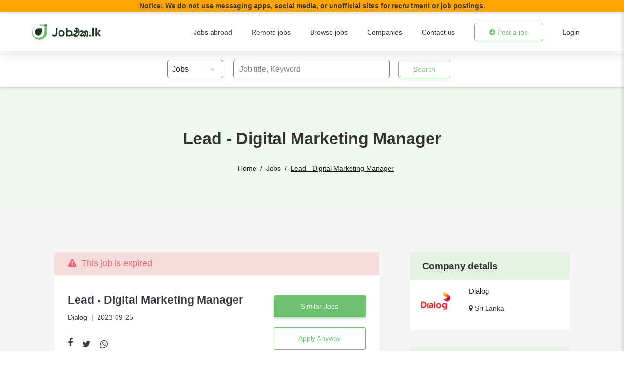

--- FILE ---
content_type: text/html; charset=UTF-8
request_url: https://jobeka.lk/jobs/Dialog-Lead-Digital-Marketing-Manager-2023-09-25-1353733
body_size: 60607
content:
<!DOCTYPE html>
<html lang="en">

<head>
    <meta charset="UTF-8">
    <link rel="preconnect" href="https://www.gstatic.com" crossorigin>
     <link rel="preconnect" href="https://www.google-analytics.com">
    <link rel="preconnect" href="https://www.googletagmanager.com">
    <link rel="preconnect" href="https://connect.facebook.net">
    <link rel="preconnect" href="https://translate.googleapis.com">
    
    
    <link rel="preconnect" href="https://ajax.googleapis.com">
    <link rel="preconnect" href="https://cdnjs.cloudflare.com">
    <link rel="preconnect" href="https://fonts.googleapis.com">

    <!-- Google Tag Manager -->
    <script>
        (function(w,d,s,l,i){w[l]=w[l]||[];w[l].push({'gtm.start':
            new Date().getTime(),event:'gtm.js'});var f=d.getElementsByTagName(s)[0],
        j=d.createElement(s),dl=l!='dataLayer'?'&l='+l:'';j.async=true;j.src=
        'https://www.googletagmanager.com/gtm.js?id='+i+dl;f.parentNode.insertBefore(j,f);
        })(window,document,'script','dataLayer','GTM-T4HVR6C');
    </script>
    <!-- End Google Tag Manager -->

    
    <!-- End Google Tag Manager -->
    <meta name="viewport" content="width=device-width, initial-scale=1.0, maximum-scale=1.0,user-scalable=0" />
    <meta name="csrf-token" content="JQAZgiCjkIdeEBzjW03RaZDNMM0AdjOhBa1OfgPX" />
    <title>Lead - Digital Marketing Manager in Sri Lanka at Dialog | JobEka.lk</title>
        
    

    
    <!-- Fb og tags-->
    
    <meta property="og:image"  content="https://ilabs-jobhub.s3-us-west-2.amazonaws.com/jobs/YV2dZG4bnrbxvun4IgmNDmJkMHom0pDVuMNtKs2W.jpg"/>
    <meta property="og:url" content="https://jobeka.lk/jobs/1353733/Dialog-Lead-Digital-Marketing-Manager-2023-09-25"/>
    <meta property="og:title" content="Lead - Digital Marketing Manager">
    <meta property="og:description" content="Responsible for planning and overseeing all digital marketing campaigns to ensure they are completed in a timely fashion and within budget. Plans and designates resources, manages budgets, monitors progress, ensures quality assurance, and keeps stakeholders informed on all digital marketing campaigns. 	Maintains online marketing staff job results by counseling and disciplining employees, and planning, monitoring, and appraising job results 	Develops online marketing staff by providing information, educational opportunities, and experiential growth opportunities 	Collaborate with Brand Management and Business Units to increase synergies through cohesive strategies. 	Accountable for KPIs for all digital campaigns, end to end campaign design, implementation, optimization, measurements/ROI, and reporting 	Responsible for establishing, monitoring, and optimizing agency/vendor relationships. 	Work closely with BM &amp;amp; BU in developing digital campaign plans based on brief &amp;ndash; proposal to specify key insights, trends, TG, target KPIs, budgets and duration of campaign 	Liaising with partners like Google &amp;amp; Facebook on industry first innovations, training, and workshops etc. 	Prepare the digital marketing budget with the Head of Online Marketing 	Responsible for budget management across multiple digital channels and budget utilization">
    <meta property="og:type" content="article"/>

    
    <meta name="twitter:title" content="Lead - Digital Marketing Manager"/>
    <meta name="twitter:description" content="Responsible for planning and overseeing all digital marketing campaigns to ensure they are completed in a timely fashion and within budget. Plans and designates resources, manages budgets, monitors progress, ensures quality assurance, and keeps stakeholders informed on all digital marketing campaigns. 	Maintains online marketing staff job results by counseling and disciplining employees, and planning, monitoring, and appraising job results 	Develops online marketing staff by providing information, educational opportunities, and experiential growth opportunities 	Collaborate with Brand Management and Business Units to increase synergies through cohesive strategies. 	Accountable for KPIs for all digital campaigns, end to end campaign design, implementation, optimization, measurements/ROI, and reporting 	Responsible for establishing, monitoring, and optimizing agency/vendor relationships. 	Work closely with BM &amp;amp; BU in developing digital campaign plans based on brief &amp;ndash; proposal to specify key insights, trends, TG, target KPIs, budgets and duration of campaign 	Liaising with partners like Google &amp;amp; Facebook on industry first innovations, training, and workshops etc. 	Prepare the digital marketing budget with the Head of Online Marketing 	Responsible for budget management across multiple digital channels and budget utilization"/>
    <meta name="twitter:image" content="https://images.jobeka.lk/jobs/X2famecoxqgY6bwpD9woN0Bn8uWXX8nJAflHbtOy.png"/>

    <meta property="article:modified_time" content="2023-10-24T04:55:13+05:30" />

    <meta name="title" content="Lead - Digital Marketing Manager in Sri Lanka at Dialog | JobEka.lk">
    <meta name="description"
          content="Lead - Digital Marketing Manager job at  Dialog   , Sri Lanka. Apply on JobEka.lk, Sri Lanka's top jobs site">
    <link rel="canonical" href="https://jobeka.lk/jobs/Dialog-Lead-Digital-Marketing-Manager-2023-09-25-1353733"/>

    
    <!-- jobposting schema -->
    <script type="application/ld+json">
        [{
            "@context": "http://schema.org/",
            "@type": "JobPosting",
            "title": "Lead  Digital Marketing Manager in Sri Lanka",
            "description":"<ul>
	<li>Responsible for planning and overseeing all digital marketing campaigns to ensure they are completed in a timely fashion and within budget. Plans and designates resources, manages budgets, monitors progress, ensures quality assurance, and keeps stakeholders informed on all digital marketing campaigns.</li>
	<li>Maintains online marketing staff job results by counseling and disciplining employees, and planning, monitoring, and appraising job results</li>
	<li>Develops online marketing staff by providing information, educational opportunities, and experiential growth opportunities</li>
	<li>Collaborate with Brand Management and Business Units to increase synergies through cohesive strategies.</li>
	<li>Accountable for KPIs for all digital campaigns, end to end campaign design, implementation, optimization, measurements/ROI, and reporting</li>
	<li>Responsible for establishing, monitoring, and optimizing agency/vendor relationships.</li>
	<li>Work closely with BM &amp; BU in developing digital campaign plans based on brief &ndash; proposal to specify key insights, trends, TG, target KPIs, budgets and duration of campaign</li>
	<li>Liaising with partners like Google &amp; Facebook on industry first innovations, training, and workshops etc.</li>
	<li>Prepare the digital marketing budget with the Head of Online Marketing</li>
	<li>Responsible for budget management across multiple digital channels and budget utilization</li>
</ul>
",
            "datePosted":"2023-09-25T19:33:44+05:30",
            "validThrough":"2023-10-24T00:00:00+05:30",
                                    
            
                          "hiringOrganization": {
               "@type": "Organization",
               "name": "Dialog",
                "sameAs": "https://jobeka.lk/company/Dialog-10017",
                "logo": "https://images.jobeka.lk/jobs/X2famecoxqgY6bwpD9woN0Bn8uWXX8nJAflHbtOy.png"
            },
    "jobLocation": [{
                "@type": "Place",
                "address": {
                    "@type": "PostalAddress",
                                                             "addressCountry": "LK"
                }
            }],
            "url": "https://jobeka.lk/jobs/Dialog-Lead-Digital-Marketing-Manager-2023-09-25-1353733"
         }

       
                 

         ,{
             "@context": "https://schema.org/",
             "@type": "Occupation",
             "name": "Lead  Digital Marketing Manager in Sri Lanka",
             "mainEntityOfPage": {
               "@type": "WebPage",
               "lastReviewed": "2023-10-24T10:25:13+05:30"
             },
             "description": "<ul>
	<li>Responsible for planning and overseeing all digital marketing campaigns to ensure they are completed in a timely fashion and within budget. Plans and designates resources, manages budgets, monitors progress, ensures quality assurance, and keeps stakeholders informed on all digital marketing campaigns.</li>
	<li>Maintains online marketing staff job results by counseling and disciplining employees, and planning, monitoring, and appraising job results</li>
	<li>Develops online marketing staff by providing information, educational opportunities, and experiential growth opportunities</li>
	<li>Collaborate with Brand Management and Business Units to increase synergies through cohesive strategies.</li>
	<li>Accountable for KPIs for all digital campaigns, end to end campaign design, implementation, optimization, measurements/ROI, and reporting</li>
	<li>Responsible for establishing, monitoring, and optimizing agency/vendor relationships.</li>
	<li>Work closely with BM &amp; BU in developing digital campaign plans based on brief &ndash; proposal to specify key insights, trends, TG, target KPIs, budgets and duration of campaign</li>
	<li>Liaising with partners like Google &amp; Facebook on industry first innovations, training, and workshops etc.</li>
	<li>Prepare the digital marketing budget with the Head of Online Marketing</li>
	<li>Responsible for budget management across multiple digital channels and budget utilization</li>
</ul>
",
             "estimatedSalary": [
               {
                 "@type": "MonetaryAmountDistribution",
                 "name": "base",
                 "currency": "LKR",
                 "duration": "P1M",
                 "minValue": "50000",
                 "maxValue": "150000",
                 "median": "100000"
               }
             ]
              ,"occupationLocation": [
                 
                                  {
                     "@type": "Country",
                     "name": "LK"
                 }
                 ]
                              }
            
                                      
             ,{
                "@context":"https://schema.org",
                "@type":"BreadcrumbList",
                "itemListElement":[
                   {
                      "@type":"ListItem",
                      "name" : "Home",
                      "position":1,
                      "item":"https://jobeka.lk"
                   },
                   {
                      "@type":"ListItem",
                      "name" : "Jobs",
                      "position":2,
                      "item":"https://jobeka.lk/jobs"
                   },
                   {
                      "@type":"ListItem",
                      "name" : "Lead - Digital Marketing Manager",
                      "position":3,
                      "item":"https://jobeka.lk/jobs/Dialog-Lead-Digital-Marketing-Manager-2023-09-25-1353733"
                   }
                ]
             }
             
            ]
     </script>

    
    <!-- Favicon -->
    <link rel="icon" href="/assets/images/icons/favicon.ico">
    <!-- Icon Font CSS -->
    
    <link rel="preload" as="style" onload="this.onload=null;this.rel='stylesheet'" href="https://jobeka.lk/assets/css/vendor/font-awesome.min.css?11561142ddf4044e4897a29bd23df349" crossorigin="anonymous">
    
    <link rel="preload" as="style" onload="this.onload=null;this.rel='stylesheet'" href="https://fonts.googleapis.com/css2?family=Poppins:ital,wght@0,100;0,200;0,300;0,400;0,500;0,600;0,700;0,800;0,900;1,100;1,200;1,300;1,400;1,500;1,600;1,700;1,800;1,900&display=optional" >
    
    <!-- Plugins CSS -->
    
    <!-- Main Style CSS -->
    
    
    <link rel="stylesheet" href="https://jobeka.lk/assets/css/jobPage.css?86a94442e52af7bf10eb5df138c21cb4">
    <!-- google recaptcha -->
    
    
    
    

    <script src="https://jobeka.lk/assets/js/jquery.min.js?dc5e7f18c8d36ac1d3d4753a87c98d0a" rel="preload"></script>
    <script src="https://jobeka.lk/assets/js/lazysizes.min.js?45bacd312d5098b4b59f563d8756c15d" async></script>
    <script src="https://jobeka.lk/assets/js/ls.unveilhooks.js?2ad5c3c3257d5a8629df59748b02dc7f" async></script>
    <style>
        @media  screen and (max-width: 640px) {
            li.page-item {
                display: none;
            }

            .page-item:first-child,
            .page-item:nth-child(2),
            .page-item:nth-last-child(2),
            .page-item:last-child,
            .page-item.active,
            .page-item.disabled {
                display: block;
            }
        }

        .grecaptcha-badge {
            visibility: hidden;
        }

    </style>

    <style>
        :root {
            --primary-color: #1040ff;
        }

        .toast-success {

            background: #1ea341 !important;
        }

        .toast-error {

            background: #a94442 !important;
        }

    </style>

    
    




</head>

<body>
    <!-- Google Tag Manager (noscript) -->
    <noscript><iframe src="https://www.googletagmanager.com/ns.html?id=GTM-T4HVR6C" height="0" width="0"
            style="display:none;visibility:hidden"></iframe></noscript>
    <!-- End Google Tag Manager (noscript) -->
    		<style>
    .App-header {
        top: 28px
    }
    .search-bar-header {
        top: 104px;
    }
    @media (max-width: 768px) {
        .search-bar-header {
            top: 90px;
        }
    }
    @media (max-width: 768px) {
        .App-header {
            top: 54px;
        }
    }
</style>
<div style="background: orange;text-align: center;padding-block: 2px;font-weight: 600;z-index: 199;position: sticky;top: 0;">
    Notice: We do not use messaging apps, social media, or unofficial sites for recruitment or job postings.
</div>
<div class="App-header" id="top-header">
    <header>
        <div class="logo-section">
            <div class="logo">
                <a href="https://jobeka.lk">
                    <img src="https://images.jobeka.lk/images/jobeka_lk.svg" alt="Site Logo" />
                    
                    
                </a>
            </div>
            <!-- Offcanvas Toggle Start -->
            <div class="canvas-toggle-section" id="canvas-toggle">
                <a id="search-icon" class="search-icon-btn">
                    <i class="fa fa-search search-btn-header"></i>
                </a>
                <button class="offcanvas-toggle">
                    
                </button>
            </div>
            <!-- Offcanvas Toggle End -->
        </div>

        <input type="checkbox" class="openSidebarMenu" id="openSidebarMenu">
        <label for="openSidebarMenu" class="sidebarIconToggle">
            <div class="spinner diagonal part-1"></div>
            <div class="spinner horizontal"></div>
            <div class="spinner diagonal part-2"></div>
        </label>
        <div id="sidebarMenu">
            <ul class="sidebarMenuInner">
                
                <li><a href="https://jobeka.lk/abroad-jobs">Jobs abroad</a>
                </li>
                <li><a href="https://jobeka.lk/remote-jobs">Remote Global
                        Jobs</a></li>
                <li><a href="https://jobeka.lk/browse">Browse Jobs</a></li>
                <li><a href="https://jobeka.lk/company">Companies</a>
                </li>
                <li><a href="https://jobeka.lk/contact">Contact us</a></li>
                                <li><a class="btn top-post-job toggle" href="/login?type=2"> <i class="fa fa-plus-circle"></i> Post
                    a job
                </a></li>
                                                    <li class="list mobile-list">
                        <a href="https://jobeka.lk/login" class="text-decoration-none">Login</a>
                    </li>
                            </ul>
        </div>
        

        <nav class="desktop-nav">
            <div class="nav-list">
                <ul class="nav-unorder-list">
                    <li class="list"><a href="https://jobeka.lk/abroad-jobs">Jobs abroad</a></li>
                    <li class="list"><a href="https://jobeka.lk/remote-jobs">Remote jobs</a></li>
                    <li class="list"><a href="https://jobeka.lk/browse">Browse jobs</a></li>
                    <li class="list"><a href="https://jobeka.lk/company">Companies</a></li>
                    <li class="list"><a href="https://jobeka.lk/contact">Contact us</a></li>
                    <li class="list">
                                                    <a class="btn top-post-job" href="/login?type=2"> <i class="fa fa-plus-circle"></i> Post a
                                job
                            </a>
                                            </li>

                                            <li class="list">
                            <a href="https://jobeka.lk/login" class="text-decoration-none">Login</a>
                        </li>
                                    </ul>
            </div>
        </nav>
         <div class="off-overlayy"></div>
        <!-- Header Menu End -->
        <!--Offcanvas Section Start-->
        
        <!--Offcanvas Section End-->
        <!--OffCanvas Overlay-->
        
        <div class="mobile-search">
            <div class="mobile-search-wrapper">
                <div class="tile2" id="tile-2">
                    <!-- Nav tabs -->
                    <ul class="nav nav-tabs nav-justified" role="tablist">
                        <div class="menu-active-line">
                            <span class="menu-line"><span class="trangle"></span></span>
                        </div>
                        <li class="nav-item">
                            <a class="nav-link active" id="hjobs-tab" data-toggle="tab" href="#hjobs" role="tab"
                                aria-controls="hjobs" aria-selected="true">Jobs</a>
                        </li>
                        <li class="nav-item">
                            <a class="nav-link" id="hcompanies-tab" data-toggle="tab" href="#hcompanies" role="tab"
                                aria-controls="hcompanies" aria-selected="false">
                                Companies</a>
                        </li>
                    </ul>

                    <!-- Tab panes -->
                    <div class="tab-content">
                        <div class="tab-pane fade show active" id="hjobs" role="tabpanel" aria-labelledby="hjobs-tab">
                            <form action="/jobs" method="GET">
                                <div class="row justify-content-center">
                                    <div class="col-lg-8 col-sm-8 col-12 material-textfield-wrapper">
                                        <div class="material-textfield">
                                            <input type="text" name="keyword" placeholder=" ">
                                            <label for="Company Name">Job title, Keyword</label>
                                        </div>

                                    </div>


                                    <div class="col-lg-4 col-sm-8 col-12 mb-3">
                                        <button type="submit" class="btn search-btn">Search</button>
                                    </div>
                                </div>
                            </form>
                        </div>

                        <div class="tab-pane fade" id="hcompanies" role="tabpanel" aria-labelledby="hcompanies-tab">
                            <form action="/company" method="get">
                                <div class="row justify-content-center">
                                    <div class="col-lg-8 col-sm-8 col-12 material-textfield-wrapper">
                                        <div class="material-textfield">
                                            <input type="text" name="keyword" id="company_search_keyword"
                                                placeholder=" " >
                                            <label for="Company Name">Company name</label>
                                        </div>
                                    </div>
                                    <div class="col-lg-4 col-sm-8 col-12 mb-3">
                                        <input class="btn search-btn" type="submit" value="Search">
                                    </div>
                                </div>
                            </form>
                        </div>
                    </div>
                    <div class="up-arrow-button" id="uparrow-btn">
                        <span class="up-arrow">
                            <i class="fa fa-chevron-up"></i>
                        </span>
                    </div>

                </div>

            </div>
        </div>
    </header>
</div>




<div class="search-bar-header" id="SearchHeader">
    <span class="header-line" style="display: none;"></span>
    <div class="search-header" style="display: none;">
        <div class="search-wrapper">
            <div class="material-textfield search-bar">
                <select id="select-box" class="">
                    <option value="1">Jobs</option>
                    <option value="2">Companies</option>
                </select>
            </div>
            <div id="tab-1" class="tabs-content">
                <form action="/jobs" method="GET">
                    <div class="tab-section">
                        <div class="material-textfield-wrapper search-input">
                            <div class="material-textfield">
                                <input type="text" name="keyword" placeholder=" " >
                                <label for="Company Name">Job title, Keyword</label>
                            </div>
                        </div>
                        <div class="search-button">
                            <button type="submit" class="btn search-btn">Search</button>
                        </div>
                    </div>
                </form>
            </div>

            <div id="tab-2" class="tabs-content">
                <form action="/company" method="get">
                    <div class="tab-section">
                        <div class="material-textfield-wrapper search-input">
                            <div class="material-textfield">
                                <input type="text" name="keyword" id="company_search_keyword" placeholder=" "
                                    >
                                <label for="Company Name">Company name</label>
                            </div>
                        </div>
                        <div class="search-button">
                            <input class="btn search-btn" type="submit" value="Search">
                        </div>
                    </div>
                </form>
            </div>
        </div>
    </div>
</div>



<!-- Tab slider animation -->


<script>
    $("#hjobs-tab").click(function() {
        $(".menu-line").css("margin-left", "0%");
    });

    $("#hcompanies-tab").click(function() {
        $(".menu-line").css("margin-left", "50%");
    });
</script>
<!-- Tab slider animation -->

<script>
    //hide all tabs first
    $(".tabs-content").hide();
    //show the first tab content
    $("#tab-1").show();

    $("#select-box").change(function() {
        dropdown = $("#select-box").val();
        //first hide all tabs again when a new option is selected
        $(".tabs-content").hide();
        //then show the tab content of whatever option value was selected
        $("#" + "tab-" + dropdown).show();
    });
</script>

<script>
    var pathname = window.location.pathname;
    var includepathname = document.location.pathname;
    if (pathname == "/remoteJobs" || pathname == "/browse" || pathname == "/company" || pathname == "/jobs" ||
        pathname == "/browse/category" || pathname == "/browse/district" || pathname == "/browse/letter" ||
        pathname == "/contact" || includepathname.indexOf("/jobs/") == 0) {
        document.getElementById("SearchHeader").style.display = "block";
        // document.getElementById("top-header").style.boxShadow = "0 0 0 rgb(255 255 255 / 20%)";


    } else {
        document.getElementById("SearchHeader").style.display = "none";
    }

    $(document).ready(function() {
        if (pathname == "/remote-jobs" || pathname == "/browse" || pathname == "/company" || pathname == "/jobs" || pathname == "/abroad-jobs" ||
            pathname == "/browse/category" || pathname == "/browse/district" || pathname == "/browse/letter" ||
            pathname == "/contact" || includepathname.indexOf("/jobs/") == 0) {
            $('.search-header').show();
            $('.header-line').show();
            $('.search-bar-header').show();
            if (pathname == "/company") {
                $('#tab-2').show();
                $('#tab-1').hide();
                $("#select-box option[value=2]").prop('selected', 'selected');
            }

        } else {
            $('.search-header').hide();
            $('.header-line').hide();
            $('.search-bar-header').hide();
        }
    });
</script>

<script>
    $(document).ready(function() {
        if (pathname == "/") {
            $('body').addClass("inner-header");
            $(".search-icon-btn").css("display", "none");
        }

        if (pathname == "/company") {
            $(".menu-line").css("margin-left", "50%");

            $('#hcompanies-tab').addClass("active");
            $('#hcompanies-tab').attr("aria-selected", "true");
            $('#hcompanies').addClass("show active");

            $('#hjobs-tab').removeClass("active")
            $('#hjobs-tab').attr("aria-selected", "false");
            $('#hjobs').removeClass("show active");

        }


        $("#search-icon").click(function() {
            $(".mobile-search").toggle();
        });

        $("#uparrow-btn").click(function() {
            $(".mobile-search").toggle();
        });
    });
</script>

<script>
    //When the user scrolls down 450px from the top of the home page document, show the header search section
    function SearchHeade() {
        var x = document.getElementById("search-icon");
        if (pathname == "/") {
            if (document.body.scrollTop > 450 || document.documentElement.scrollTop > 450) {


                $('.search-header').show();
                $('.header-line').show();
                $('.search-bar-header').show();
                //$(".search-icon-btn").css("display", "block");
                x.style.display = "block";
                $('.header-line').css("display", "block");
                // document.getElementById("top-header").style.boxShadow = "0 0 0 rgb(255 255 255 / 20%)";


            } else {
                $('.search-header').hide();
                $('.header-line').hide();
                $('.search-bar-header').hide();
                //$(".search-icon-btn").css("display", "none");
                x.style.display = "none";
                $('.header-line').css("display", "none");
                // document.getElementById("top-header").style.boxShadow = "0 0 30px rgb(0 0 0 / 20%)";
            }
        }


        if (includepathname.indexOf("/browse/category/") == 0 || includepathname.indexOf("/browse/district/") == 0 ||
            includepathname.indexOf("/browse/letter/") == 0) {
            if (document.body.scrollTop > 100 || document.documentElement.scrollTop > 100) {

                $('.search-header').show();
                $('.search-bar-header').show();
                //$('.search-header').css("display", "block");
                $('.header-line').show();
                $('.header-line').css("display", "block");
                // document.getElementById("top-header").style.boxShadow = "0 0 0 rgb(255 255 255 / 20%)";


            } else {
                $('.search-header').hide();
                $('.search-bar-header').hide();
                //$('.search-header').css("display", "none");
                $('.header-line').hide();
                $('.header-line').css("display", "none");
                document.getElementById("top-header").style.boxShadow = "0 0 30px rgb(0 0 0 / 20%)";
            }
        }


    }
</script>

<script>
    $(document).ready(function() {
        $('#dropDown').click(function(event) {
            $('.drop-down').toggleClass('drop-down--active');
            event.stopPropagation();
        });
        $(document).click(function(event) {
            if (!$(event.target).hasClass('drop-down--active')) {
                $(".drop-down").removeClass("drop-down--active");
            }
        });
    });
</script>
		    
    <!-- Page Heading Section End -->

    <!-- Page Heading Section Start -->
    <div class="page-top-header">
        <div class="common-container">
            <div class="header-title-wrapper">
                <h1 class="title">Lead - Digital Marketing Manager</h1>
                <ol class="breadcrumb">
                    <li class="breadcrumb-item slash-no "><a href="https://jobeka.lk">Home</a></li>
                                            <li class="breadcrumb-item"><a href="https://jobeka.lk/jobs">Jobs</a></li>
                                        <li class="breadcrumb-item active">Lead - Digital Marketing Manager</li>
                </ol>
            </div>
        </div>
    </div>
    <!-- Page Heading Section End -->
    <!-- Job content section start -->
    <div class="job-content-section">
        <div class="common-container">
            <!-- Error msg but currently this is not using -->
                        <div class="job-content-wrapper">
                
                <div class="job-content-left">
                                        <div class="job-expired-lable">
                        <p><i class="fa fa-exclamation-triangle"></i>&nbsp;&nbsp;This job is expired</p>
                    </div>
                    
                    <div class="job-details">
                        <div class="heading-card">
                            <div class="job-title-data">
                                <p class="title">Lead - Digital Marketing Manager</p>
                                <div class="platform-date">
                                    <p class="subtitle">Dialog </p>
                                    <p class="subtitle">&nbsp; | &nbsp;2023-09-25</p>
                                    
                                </div>


                                <div class="social-icons">
                                    <div class="social-icon-button">
                                        <ul>
                                            <li><a id="shareBtn2">
                                                    <i class="fa fa-facebook"></i>
                                                </a></li>
                                            <li><a id="twitter-share2" class="twitter-share-button" target="_blank" data-size="large">
                                                    <i class="fa fa-twitter"></i>
                                                </a></li>
                                            <li><a id="whtsp-share2" class="provider-link" target="_blank">
                                                    <i class="fa fa-whatsapp"></i>
                                                </a></li>
                                        </ul>

                                    </div>

                                </div>
                            </div>
                            <div class="apply-btn-section">
                                                                                                    <a href="https://jobeka.lk/browse/category/Other" class="btn btn-primary applynow-btn" style="margin-bottom: 20px">Similar Jobs</a>
                                
                                                                    <a href="https://jobeka.lk/apply-now?jobID=1353733" class="btn Browsejobs-btn" rel="nofollow">
                                        Apply Anyway
                                    </a>
                               
                            </div>
                        </div>
                        <div class="job-desccription-section">
                            <div class="jtile1" id="jtile-1">
                                <!-- Nav tabs -->
                                <ul class="nav nav-tabs nav-justified" role="tablist">
                                    <div class="menu-active-line home-search">
                                        <span class="jmenu-line"><span class="trangle"></span></span>
                                    </div>
                                    <li class="nav-item">
                                        <a class="nav-link active" id="jobs-tab" data-toggle="tab" href="#jobs-search" role="tab"
                                            aria-controls="jobs" aria-selected="true">Job details</a>
                                    </li>
                                    <li class="nav-item">
                                        <a class="nav-link" id="companies-tab" data-toggle="tab" href="#companies-search" role="tab"
                                            aria-controls="companies" aria-selected="false">Company overview</a>
                                    </li>
                                </ul>

                                <!-- Tab panes -->
                                <div class="tab-content">
                                    <div class="tab-pane fade show active" id="jobs-search" role="tabpanel" aria-labelledby="jobs-tab">
                                                                                                                                    <ul>
	<li>Responsible for planning and overseeing all digital marketing campaigns to ensure they are completed in a timely fashion and within budget. Plans and designates resources, manages budgets, monitors progress, ensures quality assurance, and keeps stakeholders informed on all digital marketing campaigns.</li>
	<li>Maintains online marketing staff job results by counseling and disciplining employees, and planning, monitoring, and appraising job results</li>
	<li>Develops online marketing staff by providing information, educational opportunities, and experiential growth opportunities</li>
	<li>Collaborate with Brand Management and Business Units to increase synergies through cohesive strategies.</li>
	<li>Accountable for KPIs for all digital campaigns, end to end campaign design, implementation, optimization, measurements/ROI, and reporting</li>
	<li>Responsible for establishing, monitoring, and optimizing agency/vendor relationships.</li>
	<li>Work closely with BM &amp; BU in developing digital campaign plans based on brief &ndash; proposal to specify key insights, trends, TG, target KPIs, budgets and duration of campaign</li>
	<li>Liaising with partners like Google &amp; Facebook on industry first innovations, training, and workshops etc.</li>
	<li>Prepare the digital marketing budget with the Head of Online Marketing</li>
	<li>Responsible for budget management across multiple digital channels and budget utilization</li>
</ul>

                                                                                                                        </div>

                                    <div class="tab-pane fade" id="companies-search" role="tabpanel" aria-labelledby="companies-tab">
                                                                                    <p>Not available </p>
                                        
                                    </div>
                                </div>
                            </div>

                            <div class="description-social-icon">
                                <div class="apply-job-description">
                                                                            <a href="https://jobeka.lk/apply-now?jobID=1353733" class="btn Browsejobs-btn" rel="nofollow">Apply Anyway</a>
                                                                    </div>

                                <div class="social-icons bottom-line">
                                    <div class="social-icon-button">
                                        <ul>
                                            <li><a id="shareBtn"><i class="fa fa-facebook"></i></a></li>
                                            <li><a id="twitter-share" class="twitter-share-button" target="_blank" data-size="large"><i class="fa fa-twitter"></i></a></li>
                                            <li><a id="whtsp-share" class="provider-link" target="_blank"><i class="fa fa-whatsapp"></i></a></li>
                                        </ul>
                                    </div>
                                </div>
                            </div>

                        </div>
                    </div>

                </div>

                <div class="sidebar-right">
                    <div class="sidebar-wrap">
                        <div class="sidebar-widget-wrapper">
                            <!-- Sidebar (Company) Start -->
                            <div class="sidebar-widget">
                                <div class="inner">
                                    <h2 class="title">Company details</h2>
                                    <div class="job-overview">
                                        <div class="company-logo">
                                                                                        <a href="https://jobeka.lk/company/Dialog-10017">
                                                
                                                
                                                
                                                <img
                                                    class="lazyload"
                                                    src="https://images.jobeka.lk/images/Loading-320x320.webp"
                                                    data-src="https://images.jobeka.lk/jobs/X2famecoxqgY6bwpD9woN0Bn8uWXX8nJAflHbtOy.png"

                                                    alt="                                                    Dialog">
                                            </a>
                                        </div>
                                        <div class="job-platform">
                                            <ul class="list-unstyled">
                                                                                                <a class="profile-name" href="https://jobeka.lk/company/Dialog-10017">
                                                    <li><strong
                                                            class="notranslate text-primary">Dialog </strong></li>
                                                </a>
                                                
                                                
                                                <li><i class="fa fa-map-marker"></i>
                                                                                                                                                                Sri Lanka
                                                                                                    </li>
                                            </ul>
                                        </div>
                                    </div>
                                </div>
                            </div>
                            <!-- Sidebar (company) End -->

                            <!-- Sidebar (adsense) Start -->
                        
                        
                        
                        
                        
                        
                        
                        
                        
                        
                        
                        
                        
                        
                        <!-- Sidebar (adsense) End -->

                            <!-- Sidebar (Job Overview) Start -->
                            <div class="sidebar-widget">
                                <div class="inner">
                                    <h2 class="title">Job overview</h2>
                                    <div class="job-overview">
                                    <ul class="list-unstyled">
                                        <li>
                                            <strong>Published on: &nbsp;</strong>
                                            2023-09-25                                        </li>
                                                                                
                                            <li>
                                                <span>Application deadline: &nbsp;</span>
                                                2023-10-24
                                            </li>
                                                                                <li>
                                                                                    </li>
                                        
                                        <li>
                                            <span>Salary(LKR): &nbsp;</span>
                                            50000 - 150000
                                        </li>
                                        
                                                                            </ul>
                                </div>
                                </div>
                            </div>
                            <!-- Sidebar (Job Overview) End -->

                            <!-- Sidebar (Job Location) Start -->
                            
                            <div class="sidebar-widget external-links">
                                <div class="inner all-jobs">
                                    <h6 class="title">View all jobs in:</h6>
                                    
                                                                        <a href="https://jobeka.lk/company/Dialog-10017"
                                       class="category-item">
                                        <img src="/assets/images/icons/arrow.svg" alt="arrow" width="18" height="18">
                                        <p class="notranslate text-break">Dialog </p>
                                    </a>

                                                                        
                                </div>
                            </div>
                            <!-- Sidebar (Job Location) End -->

                            <!-- Sidebar (Featured job) Start -->
                            
                        <!-- Sidebar (Featured job) End -->

                            <!-- Sidebar (adsense) Start -->
                        
                        
                        
                        
                        
                        
                        
                        
                        
                        
                        
                        
                        
                        
                        <!-- Sidebar (adsense) End -->
                        </div>
                    </div>
                </div>

            </div>
            <div class="banner-section">
                <div class="banner-row">
                    <div class="banner-content-wrap">
                        <div class="banner-content">
                            <div class="banner-image">
                                <img class="lazyload" src="https://images.jobeka.lk/images/Loading-320x320.webp" data-src="https://images.jobeka.lk/images/banner1.jpg">
                            </div>
                            <div class="content-data">
                                <p class="title">Browse more similar
                                    jobs</p>
                                <p class="desc">Browse thousands of
                                    similar job opportunities</p>
                                <a href="/browse" class="btn Browse-jobs-btn">Browse</a>
                            </div>
                        </div>
                    </div>

                    <div class="banner-content-wrap">
                        <div class="banner-content">
                            <div class="banner-image">
                                <img class="lazyload" src="https://images.jobeka.lk/images/Loading-320x320.webp"  data-src="https://images.jobeka.lk/images/banner2.jpg">
                            </div>
                            <div class="content-data">
                                <p class="title">Explore international
                                    jobs</p>
                                <p class="desc">Find remote jobs in
                                    other countries that you can do from Sri Lanka</p>
                                <a href="/remote-jobs" class="btn Browse-jobs-btn">Explore</a>
                            </div>
                        </div>
                    </div>
                </div>

            </div>

        </div>
    </div>
    <!-- Job content section end -->
    <!-- Recent Jobs Start -->

    
    
    
    <!-- Recent Jobs End -->
    <div class="loading">
    <i class="fa fa-spin fa-spinner fa-3x fa-fw"></i><br />
    <span>Please wait...</span>
</div>
<style media="screen">
    .loading {
        background: lightgrey;
        padding: 15px;
        position: fixed;
        border-radius: 4px;
        left: 50%;
        top: 50%;
        text-align: center;
        margin: -40px 0 0 -50px;
        z-index: 2000;
        display: none;
    }

</style>
		<!-- Footer Top Section Start -->
<div class="footer-top-section section">
    <div class="common-container">
        <div class="footer-widget-wrap footer-row">

            <!-- Footer Widget Start -->
            <div class="footer-content-section">
                <div class="footer-widget">
                    <div class="footer-widget-about">
                        <a href="https://jobeka.lk"><img class="lazyload" src="https://images.jobeka.lk/images/Loading-320x320.webp" data-src="https://images.jobeka.lk/images/jobeka.lk-white.svg"
                                alt="Site Logo" /></a>
                        <p style="text-align: justify">Find engineering, finance, banking, government jobs in Sri Lanka
                            on Sri Lanka's largest jobs site JobEka.lk</p>

                        <ul class="footer-socail">
                            <li><a href="https://www.facebook.com/JobEka-108018904727188/" target="_blank"><i class="fa fa-facebook-square"></i></a></li>
                            <li><a href="https://www.linkedin.com/company/jobeka-lk" target="_blank"><i class="fa fa-linkedin-square"></i></a></li>

                        </ul>
                    </div>
                </div>
            </div>
            <!-- Footer Widget End -->

            <!-- Footer Widget Start -->
            <div class="footer-content-section">
                <div class="footer-widget">
                    <h6 class="title">Quick links</h6>
                    <div class="footer-widget-link">
                        <ul>
                            <li><a href="/browse">Jobs</a></li>
                            <li><a href="/featured">Featured Jobs</a></li>
                            <li><a href="/company">Companies</a></li>
                            <li><a href="/blog">Blog</a></li>
                            <li><a href="/contact">Contact Us</a></li>
                            <li><a href="/privacy-policy">Privacy Policy</a></li>
                            <li><a href="/terms-of-use">Terms of Use</a></li>

                        </ul>
                    </div>
                </div>
            </div>
            <!-- Footer Widget End -->

            <!-- Footer Widget Start -->
            
            
            
            
            
            
            
            
            
            
            
            
            
            
            <!-- Footer Widget End -->

            <!-- Footer Widget Start -->
            <div class="footer-content-section">
                <div class="footer-widget">
                    <h6 class="title">Jobs Alert</h6>
                    <div class="footer-widget-newsletter">
                        <p>Subscribe to JobEka to get all latest Job, Resume & Company Listing to stay
                            update.</p>
                        <form method="Post" action="https://jobeka.lk" id="mc-form" class="mc-form"
                            name="footerform">
                            <input type="hidden" name="_token" value="JQAZgiCjkIdeEBzjW03RaZDNMM0AdjOhBa1OfgPX">
                            <div class="get-alert-input">
                                <input id="mc-email" name="email" autocomplete="off" data-parsley-type="email"
                                    placeholder="Enter your e-mail address" required data-parsley-trigger="change"
                                    data-parsley-required-message="Please fill out this field."
                                    data-parsley-type-message="Please enter a valid email.">




                            </div>
                            <button type="submit" id="mc-submit" class="btn">Get alerts</button>
                        </form>
                        <!-- mailchimp-alerts Start -->
                        <div class="mailchimp-alerts text-centre">
                            <div class="mailchimp-submitting"></div><!-- mailchimp-submitting end -->
                            <div class="mailchimp-success text-success"></div><!-- mailchimp-success end -->
                            <div class="mailchimp-error text-danger"></div><!-- mailchimp-error end -->
                        </div><!-- mailchimp-alerts end -->
                    </div>
                </div>
            </div>
            <!-- Footer Widget End -->

        </div>
    </div>
</div>
<!-- Footer Top Section End -->


<!-- Footer Bottom Section Start -->
<div class="footer-bottom-section section">
    <div class="footer-end-line"></div>
    
        

            <!-- Footer Copyright Start -->
            
                <p class="footer-copyright">Copyright &copy; 2026 <a href="/">JobEka</a> All Rights Reserved.</p>
            
            <!-- Footer Copyright End -->

        
    
</div>
<!-- Footer Bottom Section End -->
<!-- JS
============================================ -->
<!-- Vendors JS -->
<script rel="preload" defer src="https://jobeka.lk/assets/js/vendor/bootstrap.bundle.min.js?a5334e475209f965b4862f3bedf32618"></script>
<!-- Plugins JS -->

<!-- Main Activation JS -->
<script rel="preload" defer src="https://jobeka.lk/assets/js/main.js?fee82295b30c6191a443dd0d020343cf"></script>
<!-- parsley validation -->
<script rel="preload" defer src="https://jobeka.lk/assets/plugins/parsley/parsley.min.js?fcfe6ae30a25b06f0c24394f88e39f9a"></script>
<script>
    window.addEventListener('DOMContentLoaded', (event) => {
        $('#mc-submit').click(function(e) {
            $('#mc-form').parsley().validate();
        });
});
</script>	
	        
    <!-- Tab slider animation -->
<script>
    $("#jobs-tab").click(function() {
        $(".jmenu-line").css("margin-left", "0%");
    });

    $("#companies-tab").click(function() {
        $(".jmenu-line").css("margin-left", "50%");
    });
</script>
<!-- Tab slider animation -->


    <script>
        function selection_modal() {
            $('#selectionModal').modal('show');
        }

        function apply_with_wizard() {
            $('#selectionModal').modal('hide');
                        $.ajax({
                type: "GET",
                url: "https://jobeka.lk/set-session",
                success: function (data) {
                    window.location.replace('/login');
                }
            });
                    }
    </script>
    <script>
        $('#apply-job').submit(function (event) {
            event.preventDefault();
            grecaptcha.reset();
            grecaptcha.execute();
        });
        $("input[type='file']").on("change", function () {
            if (this.files[0].size > 5000000) {
                $('#error-msg').show();
                $(this).val('');
            } else {
                $('#error-msg').hide();
            }
        });

        function submitForm() {
            document.getElementById("apply-job").submit();
        }
    </script>

    <script>
        window.fbAsyncInit = function () {
            FB.init({
                appId: '828755561063818',
                autoLogAppEvents: true,
                xfbml: true,
                version: 'v10.0'
            });
        };
    </script>
    

    <script>
        window.onload = function(){
          setTimeout(loadAfterTime, 6000)
       };
       function loadAfterTime() {
        var script = document.createElement('script');
        script.src = "https://connect.facebook.net/en_US/sdk.js";
        script.async = "true";
        script.crossorigin = "anonymous";
        //do stuff with the script
        document.head.appendChild(script); //or something of the likes

        var twitter = document.getElementById('twitter-share'); //or grab it by tagname etc
        twitter.href = "https://twitter.com/intent/tweet?text=https://jobeka.lk/jobs/1353733/Dialog-Lead-Digital-Marketing-Manager-2023-09-25";

        var twitter2 = document.getElementById('twitter-share2'); //or grab it by tagname etc
        twitter2.href = "https://twitter.com/intent/tweet?text=https://jobeka.lk/jobs/1353733/Dialog-Lead-Digital-Marketing-Manager-2023-09-25";

        var whtsp = document.getElementById('whtsp-share'); //or grab it by tagname etc
        whtsp.href = "https://wa.me/?phone=&text=Lead - Digital Marketing Manager - https://jobeka.lk/jobs/1353733/Dialog-Lead-Digital-Marketing-Manager-2023-09-25&source=&data=";

        var whtsp2 = document.getElementById('whtsp-share2'); //or grab it by tagname etc
        whtsp2.href = "https://wa.me/?phone=&text=Lead - Digital Marketing Manager - https://jobeka.lk/jobs/1353733/Dialog-Lead-Digital-Marketing-Manager-2023-09-25&source=&data=";
       }
       </script>

    <script>
        document.getElementById('shareBtn').onclick = function () {
            FB.ui({
                app_id: '828755561063818',
                display: 'popup',
                method: 'share',
                href: 'https://jobeka.lk/jobs/1353733/Dialog-Lead-Digital-Marketing-Manager-2023-09-25',
            }, function (response) {
            });
        }
    </script>
    <script>
        document.getElementById('shareBtn2').onclick = function () {
            FB.ui({
                app_id: '828755561063818',
                display: 'popup',
                method: 'share',
                href: 'https://jobeka.lk/jobs/1353733/Dialog-Lead-Digital-Marketing-Manager-2023-09-25',
            }, function (response) {
            });
        }
    </script>
    <script>
        function setJobId(){
            $.ajax({
                    type: "GET",
                    url: "cv/set-session?jobId=1353733",
                    success: function (data) {
                        window.location.href="/apply-now";
                    }
                });
        }

    </script>

    <script type="text/javascript" src="https://cdnjs.cloudflare.com/ajax/libs/toastr.js/2.1.4/toastr.min.js"></script>    <script type="text/javascript">toastr.options = {"closeButton":true,"closeClass":"toast-close-button","closeDuration":300,"closeEasing":"swing","closeHtml":"<button><i class=\"icon-off\"><\/i><\/button>","closeMethod":"fadeOut","closeOnHover":true,"containerId":"toast-container","debug":false,"escapeHtml":false,"extendedTimeOut":10000,"hideDuration":1000,"hideEasing":"linear","hideMethod":"fadeOut","iconClass":"toast-info","iconClasses":{"error":"toast-error","info":"toast-info","success":"toast-success","warning":"toast-warning"},"messageClass":"toast-message","newestOnTop":false,"onHidden":null,"onShown":null,"positionClass":"toast-top-right","preventDuplicates":true,"progressBar":true,"progressClass":"toast-progress","rtl":false,"showDuration":300,"showEasing":"swing","showMethod":"fadeIn","tapToDismiss":true,"target":"body","timeOut":5000,"titleClass":"toast-title","toastClass":"toast"};</script>    
    
    
    
    
    
    

    
    
    

    
    
    

    
    
    
    
    

    
    <script>
        toastr.options = {
            "closeButton": true,
            "debug": false,
            "newestOnTop": false,
            "progressBar": true,
            "positionClass": "toast-top-right",
            "preventDuplicates": false,
            "onclick": null,
            "showDuration": "300",
            "hideDuration": "1000",
            "timeOut": "5000",
            "extendedTimeOut": "1000",
            "showEasing": "swing",
            "hideEasing": "linear",
            "showMethod": "fadeIn",
            "hideMethod": "fadeOut"
        }
    </script>

    <script>
        function googleTranslateElementInit() {
            new google.translate.TranslateElement({
                includedLanguages: 'si,ta,en,zh-CN',
                layout: google.translate.TranslateElement.InlineLayout.SIMPLE,
            }, 'google_translate_element');
        }
    </script>
    <script>
        $('document').ready(function() {
            $('#google_translate_element').on("click", function() {

                // Change font family and color
                $("iframe").contents().find(
                        ".goog-te-menu2-item div, .goog-te-menu2-item:link div, .goog-te-menu2-item:visited div, .goog-te-menu2-item:active div, .goog-te-menu2 *"
                    )
                    .css({
                        'color': '#544F4B',
                        'font-family': 'tahoma'
                    });

                // Change hover effects
                $("iframe").contents().find(".goog-te-menu2-item div").hover(function() {
                    $(this).css('background-color', '#70c16f').find('span.text').css('color',
                        'white');
                }, function() {
                    $(this).css('background-color', 'white').find('span.text').css('color',
                        '#544F4B');
                });

                // Change Google's default blue border
                $("iframe").contents().find('.goog-te-menu2').css('border', '1px solid #70c16f');

                // Change the iframe's box shadow
                $(".goog-te-menu-frame").css({
                    '-moz-box-shadow': '0 3px 8px 2px #666666',
                    '-webkit-box-shadow': '0 3px 8px 2px #666',
                    'box-shadow': '0 3px 8px 2px #666'
                });
            });
        });

    </script>
    <!-------------------- commond Bottom to top button ---------------------->
    <button onclick="topFunction()" id="myBtn" title="Go to top"><i class="fa fa-long-arrow-up"></i></button>
    <script>
        $('body').scroll(function() {
            scrollFunction();
            SearchHeade();
        });
    </script>

    <script>
        //Get the button
        var mybutton = document.getElementById("myBtn");
        mybutton.style.display = "none";

        // When the user scrolls down 20px from the top of the document, show the button
        function scrollFunction() {
            if (document.body.scrollTop > 20 || document.documentElement.scrollTop > 20) {
                mybutton.style.display = "block";
            } else {
                mybutton.style.display = "none";
            }
        }
        // When the user clicks on the button, scroll to the top of the document
        function topFunction() {
            document.body.scrollTop = 0;
            document.documentElement.scrollTop = 0;
        }

    </script>
    <!--------------------/. commond Bottom to top button ---------------------->
</body>

</html>


--- FILE ---
content_type: image/svg+xml
request_url: https://jobeka.lk/assets/images/icons/arrow.svg
body_size: 551
content:
<svg xmlns="http://www.w3.org/2000/svg" width="18" height="18" viewBox="0 0 18 18">
  <g id="arrow" transform="translate(-50 -390)">
    <g id="Rectangle_196" data-name="Rectangle 196" transform="translate(50 390)" fill="none" stroke="#b2b2b2" stroke-width="1">
      <rect width="18" height="18" rx="3" stroke="none"/>
      <rect x="0.5" y="0.5" width="17" height="17" rx="2.5" fill="none"/>
    </g>
    <path id="right-arrow" d="M12.9,12.089a.343.343,0,0,0-.471.011.311.311,0,0,0,.011.452l2.557,2.328H8.333a.32.32,0,1,0,0,.64h6.65l-2.546,2.328a.311.311,0,0,0-.011.452.343.343,0,0,0,.471.011L15.8,15.653a.622.622,0,0,0-.006-.91Z" transform="translate(47 383.999)"/>
  </g>
</svg>
